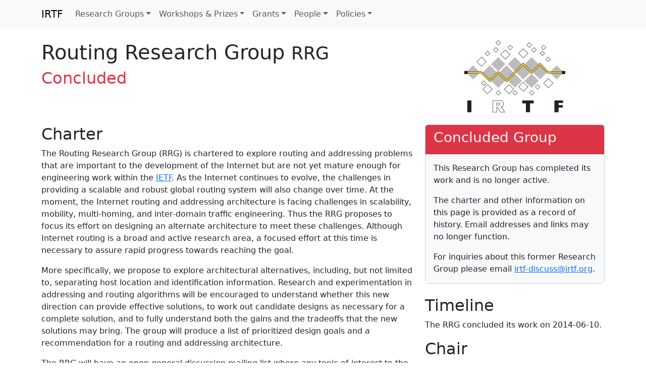

--- FILE ---
content_type: text/html
request_url: https://www.irtf.org/concluded/rrg.html
body_size: 2941
content:
<!DOCTYPE html>
<html lang='en'>
<head>
<meta charset='utf-8'>
<meta content='width=device-width, initial-scale=1.0' name='viewport'>
<title>IRTF Routing Research Group (RRG) [CONCLUDED]</title>
<link href='../bootstrap-5.3.1-dist/css/bootstrap.css' rel='stylesheet'>
<link href='../img/favicon.png' rel='icon' type='image/png'>
<link href='../img/apple-icon.png' rel='apple-touch-icon' type='image/png'>
<link href='https://discuss.systems/@irtf' rel='me'>
</head>

<body class='d-flex flex-column min-vh-100'>
<nav class='navbar navbar-expand-sm navbar-light bg-light'>
<div class='container'>
<a class='navbar-brand' href='../'>IRTF</a>
<button class='navbar-toggler' data-bs-target='#collapsibleNavbar' data-bs-toggle='collapse' type='button'>
<span class='navbar-toggler-icon'></span>
</button>
<div class='collapse navbar-collapse' id='collapsibleNavbar'>
<ul class='navbar-nav'>
<li class='nav-item dropdown'>
<a class='nav-link dropdown-toggle' data-bs-toggle='dropdown' href='#' role='button'>Research Groups</a>
<ul class='dropdown-menu'>
<li>
<a class='dropdown-item' href='../cfrg.html'>CFRG</a>
</li>
<li>
<a class='dropdown-item' href='../dinrg.html'>DINRG</a>
</li>
<li>
<a class='dropdown-item' href='../gaia.html'>GAIA</a>
</li>
<li>
<a class='dropdown-item' href='../hrpc.html'>HRPC</a>
</li>
<li>
<a class='dropdown-item' href='../iccrg.html'>ICCRG</a>
</li>
<li>
<a class='dropdown-item' href='../icnrg.html'>ICNRG</a>
</li>
<li>
<a class='dropdown-item' href='../maprg.html'>MAPRG</a>
</li>
<li>
<a class='dropdown-item' href='../nmrg.html'>NMRG</a>
</li>
<li>
<a class='dropdown-item' href='../panrg.html'>PANRG</a>
</li>
<li>
<a class='dropdown-item' href='../pearg.html'>PEARG</a>
</li>
<li>
<a class='dropdown-item' href='../qirg.html'>QIRG</a>
</li>
<li>
<a class='dropdown-item' href='../rasprg.html'>RASPRG</a>
</li>
<li>
<a class='dropdown-item' href='../spacerg.html'>SPACERG</a>
</li>
<li>
<a class='dropdown-item' href='../sustain.html'>SUSTAIN</a>
</li>
<li>
<a class='dropdown-item' href='../t2trg.html'>T2TRG</a>
</li>
<li>
<a class='dropdown-item' href='../ufmrg.html'>UFMRG</a>
</li>
<li>
<hr class='dropdown-divider'>
</li>
<li>
<a class='dropdown-item' href='../groups.html'>All Research Groups</a>
</li>
</ul>
</li>
<li class='nav-item dropdown'>
<a class='nav-link dropdown-toggle' data-bs-toggle='dropdown' href='#' role='button'>Workshops &amp; Prizes</a>
<ul class='dropdown-menu'>
<li>
<a class='dropdown-item' href='../anrp/'>Applied Networking Research Prize</a>
</li>
<li>
<a class='dropdown-item' href='../anrw/'>Applied Networking Research Workshop</a>
</li>
</ul>
</li>
<li class='nav-item dropdown'>
<a class='nav-link dropdown-toggle' data-bs-toggle='dropdown' href='#' role='button'>Grants</a>
<ul class='dropdown-menu'>
<li>
<a class='dropdown-item' href='../travelgrants/'>Travel Grants</a>
<a class='dropdown-item' href='../feewaivers.html'>Fee Waivers</a>
</li>
</ul>
</li>
<li class='nav-item dropdown'>
<a class='nav-link dropdown-toggle' data-bs-toggle='dropdown' href='#' role='button'>People</a>
<ul class='dropdown-menu'>
<li>
<a class='dropdown-item' href='../chair.html'>IRTF Chair</a>
</li>
<li>
<a class='dropdown-item' href='../irsg.html'>Steering Group</a>
</li>
</ul>
</li>
<li class='nav-item dropdown'>
<a class='nav-link dropdown-toggle' data-bs-toggle='dropdown' href='#' role='button'>Policies</a>
<ul class='dropdown-menu'>
<li>
<a class='dropdown-item' href='../policies/'>Policies and Procedures</a>
</li>
<li>
<a class='dropdown-item' href='../policies/#conduct'>Conduct, Diversity, and Inclusion</a>
</li>
<li>
<a class='dropdown-item' href='../policies/ipr/'>Intellectual Property Rights</a>
</li>
<li>
<a class='dropdown-item' href='https://ietf.org/privacy-statement/'>Privacy Policy</a>
</li>
</ul>
</li>
</ul>
</div>
</div>
</nav>

<div class='container mb-5'>
<div class='row mt-4 bt-4'>
<div class='col-sm-8 col-xs-12 mb4'>
<h1>
Routing Research Group
<small>RRG</small>
</h1>
<h2>
<span class='text-danger'>Concluded</span>
</h2>
</div>
<div class='col-sm-4 col-xs-12 text-center mb-4 d-none d-sm-block'>
<a href='/'>
<img alt='Internet Research Task Force (IRTF)' class='img-fluid' src='../img/irtf.png'>
</a>
</div>
<div class='col-sm-8'>
<h2>Charter</h2>
<p>
The
<span class="term">Routing Research Group</span>
(RRG)
is chartered to explore routing and addressing problems that are important to the development of the Internet but are not yet mature enough for engineering work within the <a href="https://ietf.org/">IETF</a>. As the Internet continues to evolve, the challenges in providing a scalable and robust global routing system will also change over time. At the moment, the Internet routing and addressing architecture is facing challenges in scalability, mobility, multi-homing, and inter-domain traffic engineering. Thus the RRG proposes to focus its effort on designing an alternate architecture to meet these challenges. Although Internet routing is a broad and active research area, a focused effort at this time is necessary to assure rapid progress towards reaching the goal.
</p>
<p>More specifically, we propose to explore architectural alternatives, including, but not limited to, separating host location and identification information. Research and experimentation in addressing and routing algorithms will be encouraged to understand whether this new direction can provide effective solutions, to work out candidate designs as necessary for a complete solution, and to fully understand both the gains and the tradeoffs that the new solutions may bring. The group will produce a list of prioritized design goals and a recommendation for a routing and addressing architecture.</p>
<p>The RRG will have an open general discussion mailing list where any topic of interest to the routing research community can be discussed, and topics related to scalable routing architectures are particularly encouraged. For specific topics with widespread discussion, interested parties will be encouraged to form ad-hoc mailing lists, with summaries sent to the general mailing list quarterly. Summaries will contain the recent conclusions reached as well as the near-term agenda for future progress.</p>
<p>It is commonly recognized that productive design efforts can be carried out by small and focused design teams. The RRG encourages the formation of focused design teams to explore specific design choices. As with ad-hoc mailing lists, individual design teams are required to report back quarterly to the RRG with their progress and remaining open issues. Each design team is expected to produce a set of Internet Drafts that documents their current thinking.</p>
<p>The RRG, as a whole, will hold open meetings from time to time to solicit input from, and supply information to, the broader community. In particular, at least once per year there will be a review of the group&#8217;s activities held at an <a href="https://ietf.org/meeting/">IETF meeting</a>. More frequent meetings will be held if it will speed group progress. Ad-hoc and design team meetings are strongly encouraged.</p>
<p>The output of the group will consist of Informational and Experimental RFCs as well as Journal Articles on the topics covered by the subgroups.</p>
<h2>Milestones</h2>
<p>It is hard to forecast exactly how the consensus process will play out, and therefore the precise timing to achieve various milestones. However, as a starting point, the RRG will produce a document enumerating the design goals for a new routing architecture.</p>
<p>As an intermediate milestone, the RRG will produce a document that presents a conceptual taxonomy of the submitted proposals.</p>
<p>An eventual goal is to produce a recommendation to the <a href="https://ietf.org/">IETF</a> on a new routing and addressing architecture that would be appropriate for Internet-scale deployment.</p>
<h2>Process</h2>
<p>The RRG will primarily hold its discussions on the mailing list, and have 2-3 meetings per year.</p>
<h2>Membership</h2>
<p>Open.</p>

</div>
<div class='col-sm-4 col-xs-12'>
<div class='card mb-4'>
<div class='card-header bg-danger text-light'>
<h3 class='card-title'>Concluded Group</h3>
</div>
<div class='card-body bg-light text-dark'>
<p class='card-text'>
This Research Group has completed its work and is no longer active.
</p>
<p class='card-test'>
The charter and other information on this page is provided as
a record of history. Email addresses and links may no longer
function.
</p>
<p class='card-text'>
For inquiries about this former Research Group please email
<a href="../mailman/listinfo/irtf-discuss">irtf-discuss@irtf.org</a>.
</p>
</div>
</div>
<h2>Timeline</h2>
<p>The RRG concluded its work on 2014-06-10.</p>
<h2>Chair</h2>
<p>
The RRG was chaired by
<a href="https://linkedin.com/pub/tony-li/0/130/2a9">Tony Li</a>
when it closed.
</p>
<h2>Mailing List</h2>
<p>
The RRG mailing list was
<a href="mailto:rrg@irtf.org">rrg@irtf.org</a>.
It is
<a href="https://www.ietf.org/mail-archive/web/rrg">archived here</a>.
</p>
<h2>Web Page</h2>
<p>
Additional RRG information is (or was) available at
<a href="https://wiki.ietf.org/group/rrg">https://wiki.ietf.org/group/rrg</a>.
</p>

</div>
</div>
</div>
<footer class='bg-secondary mt-auto'>
<div class='container'>
<div class='row pb-4 pt-4'>
<div class='col-sm-2'>
<p>
<a class='link-light link-underline-secondary' href='https://www.ietf.org/'>
IETF
</a>
</p>
</div>
<div class='col-sm-2'>
<p>
<a class='link-light link-underline-secondary' href='https://www.iab.org/'>
IAB
</a>
</p>
</div>
<div class='col-sm-2'>
<p>
<a class='link-light link-underline-secondary' href='https://www.iana.org/'>
IANA
</a>
</p>
</div>
<div class='col-sm-2'>
<p>
<a class='link-light link-underline-secondary' href='https://www.rfc-editor.org/'>
RFC Editor
</a>
</p>
</div>
<div class='col-sm-2'>
<p>
<a class='link-light link-underline-secondary' href='https://www.ietf.org/about/administration/overview/'>
IETF LLC
</a>
</p>
</div>
<div class='col-sm-2'>
<p>
<a class='link-light link-underline-secondary' href='https://trustee.ietf.org/'>
IETF Trust
</a>
</p>
</div>
</div>
</div>
</footer>

<script src='../bootstrap-5.3.1-dist/js/bootstrap.bundle.js'></script>

</body>
</html>
